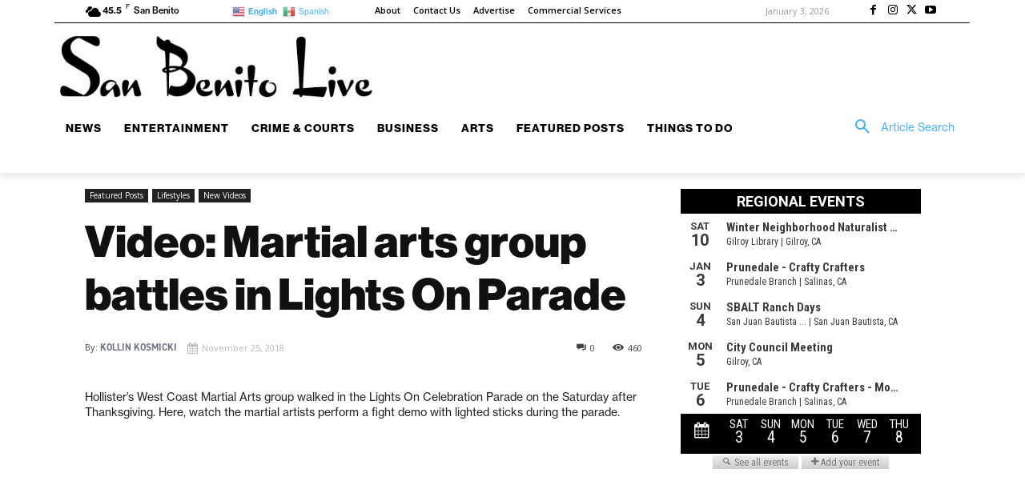

--- FILE ---
content_type: text/css
request_url: https://cdn-p.cityspark.com/cdn/widget/WidgetTemplate2.min.css?v=2
body_size: 1587
content:
@import url(https://fonts.googleapis.com/css?family=Roboto:100,300,400,700,900,500);@import url(https://fonts.googleapis.com/css?family=Roboto+Condensed:300,400,700);.btn,.head{text-align:center}.btn,.footer-dates a{display:inline-block}@font-face{font-family:icomoon;src:url(fonts/icomoon.eot?-35bf);src:url(fonts/icomoon.eot?#iefix-35bf) format('embedded-opentype'),url(fonts/icomoon.woff?-35bf) format('woff'),url(fonts/icomoon.ttf?-35bf) format('truetype'),url(fonts/icomoon.svg?-35bf#icomoon) format('svg');font-weight:400;font-style:normal}[class*=" icon-"],[class^=icon-]{font-family:icomoon;speak:none;font-style:normal;font-weight:400;font-variant:normal;text-transform:none;line-height:1;-webkit-font-smoothing:antialiased;-moz-osx-font-smoothing:grayscale}.icon-plus:before{content:"\f067"}.icon-calendar:before{content:"\e603"}.icon-search:before{content:"\e602"}.icon-arrow-left:before{content:"\e600"}.icon-arrow-right:before{content:"\e601"}a,div,fieldset,form,img,label,legend,li,ol,span,table,tbody,td,tfoot,th,thead,tr,ul{margin:0;padding:0;border:0;font:inherit;vertical-align:baseline}.btn,.eventItem td{vertical-align:middle}h1,h2,h3{margin:0;padding:0}#cityspark-widget,body,html{height:100%;margin:0;padding:0}a{color:inherit;text-decoration:none}.btn{padding:2px 12px;margin-bottom:0;font-size:12px;line-height:15px;cursor:pointer;color:#737373;text-shadow:0 1px 1px rgba(255,255,255,.75);background-color:#dedede;background-image:-moz-linear-gradient(top,#ededed,#c7c7c7);background-image:-webkit-gradient(linear,0 0,0 100%,from(#ededed),to(#c7c7c7));background-image:-webkit-linear-gradient(top,#ededed,#c7c7c7);background-image:-o-linear-gradient(top,#ededed,#c7c7c7);background-image:linear-gradient(to bottom,#ededed,#c7c7c7);background-repeat:repeat-x;border-color:#c7c7c7 #c7c7c7 #a1a1a1;border-color:rgba(0,0,0,.1) rgba(0,0,0,.1) rgba(0,0,0,.25);filter:progid:DXImageTransform.Microsoft.gradient(enabled=false);border-bottom-color:#a2a2a2;-webkit-border-radius:0;-moz-border-radius:0;border-radius:0;-webkit-box-shadow:inset 0 1px 0 rgba(255,255,255,.2),0 1px 2px rgba(0,0,0,.05);-moz-box-shadow:inset 0 1px 0 rgba(255,255,255,.2),0 1px 2px rgba(0,0,0,.05);box-shadow:inset 0 1px 0 rgba(255,255,255,.2),0 1px 2px rgba(0,0,0,.05)}body{font-family:"Roboto Condensed",Roboto,Calibri,Candara,Arial,sans-serif}table{width:100%;height:100%;table-layout:fixed}.head{font-family:Roboto,Calibri,Candara,Arial,sans-serif;font-weight:700;font-size:17px;padding:5px 0}.eventItem td{border:0;text-align:left;padding:2px 6px}td.dateTimeWrapper{width:28px;text-align:center;font-family:Roboto,HelveticaNeue-Light,"Helvetica Neue Light","Helvetica Neue",Helvetica,Arial,"Lucida Grande",sans-serif;font-weight:700;text-transform:uppercase}.day,.month{font-size:13px;line-height:14px;margin-top:2px}.date{font-size:20px;line-height:20px}.arrow,td.arrow{width:11px;padding:0}.location{font-weight:400;margin-top:3px;font-size:12px;line-height:13px}.footer-dates a,.more a{text-decoration:none;margin:0}.title.ellipsis{max-height:2.1em;overflow:hidden}.location.ellipsis{max-height:1.1em;overflow:hidden}.footer-dates a{color:inherit;text-align:center;line-height:14px;font-size:13px;padding:6px 0;float:left}.footer-dates .cal{width:17.5%;font-size:20px;line-height:33px}.footer-day{text-transform:uppercase;font-size:15px}.footer-date{font-size:20px;line-height:18px}.foot .more{cursor:pointer;text-align:center;font-weight:400;font-family:"Roboto Condensed",Roboto,HelveticaNeue-Light,"Helvetica Neue Light","Helvetica Neue",Helvetica,Arial,"Lucida Grande",sans-serif;height:20px}.foot .footDates{height:50px}.foot .more td{font-size:12px}.eventItem .main{padding:3px}.eventItem .dateTimeWrapper{width:32px;font-size:15px}.eventItem .title{font-weight:700;font-size:15px;overflow:hidden;text-overflow:ellipsis;white-space:nowrap}.eventItem:active .title,.eventItem:focus .title,.eventItem:hover .title{font-weight:inherit}.footerDatesWrapper a.date{border:none;width:40px}div.linkMe{height:100%}div.trialT{height:55px}